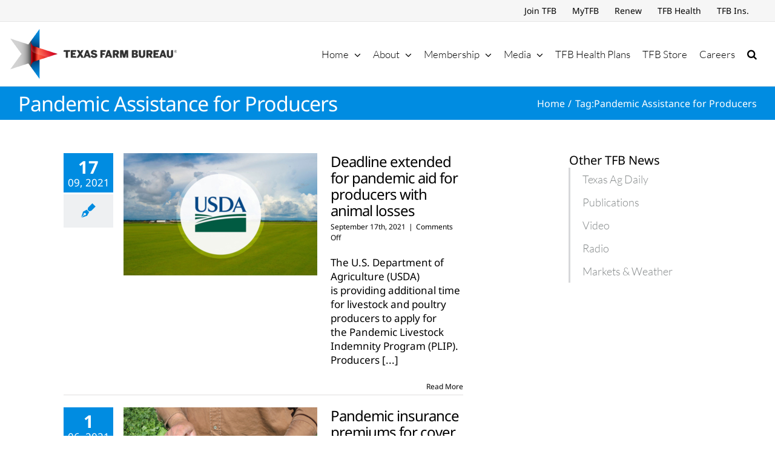

--- FILE ---
content_type: text/html; charset=utf-8
request_url: https://www.google.com/recaptcha/api2/aframe
body_size: 267
content:
<!DOCTYPE HTML><html><head><meta http-equiv="content-type" content="text/html; charset=UTF-8"></head><body><script nonce="8UWHezEiXn-iNMOloDOAHQ">/** Anti-fraud and anti-abuse applications only. See google.com/recaptcha */ try{var clients={'sodar':'https://pagead2.googlesyndication.com/pagead/sodar?'};window.addEventListener("message",function(a){try{if(a.source===window.parent){var b=JSON.parse(a.data);var c=clients[b['id']];if(c){var d=document.createElement('img');d.src=c+b['params']+'&rc='+(localStorage.getItem("rc::a")?sessionStorage.getItem("rc::b"):"");window.document.body.appendChild(d);sessionStorage.setItem("rc::e",parseInt(sessionStorage.getItem("rc::e")||0)+1);localStorage.setItem("rc::h",'1769847116155');}}}catch(b){}});window.parent.postMessage("_grecaptcha_ready", "*");}catch(b){}</script></body></html>